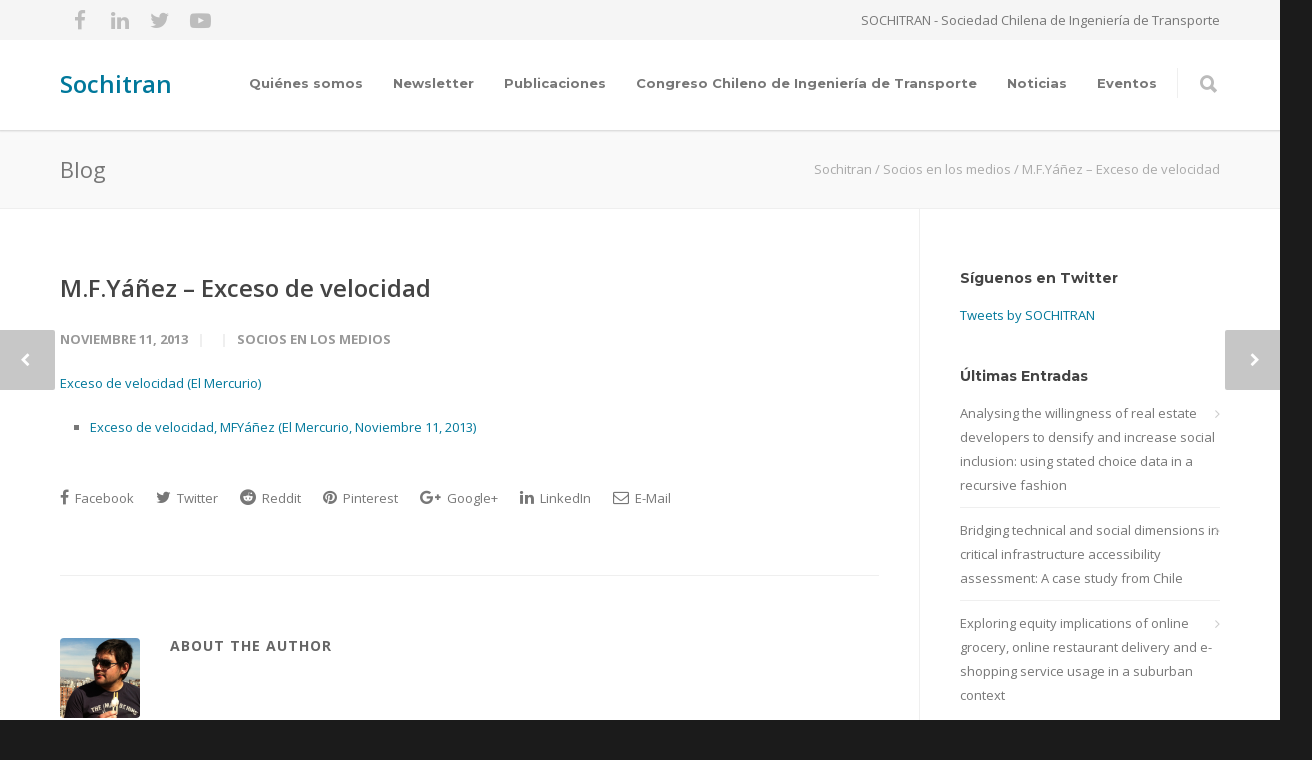

--- FILE ---
content_type: text/html; charset=UTF-8
request_url: https://www.sochitran.cl/2013/11/11/m-f-yanez-exceso-de-velocidad/
body_size: 15016
content:
<!doctype html>
<html lang="es-CL">
<head>
<meta http-equiv="Content-Type" content="text/html; charset=UTF-8" />
<!-- Mobile Specific Metas & Favicons -->
<meta name="viewport" content="width=device-width, initial-scale=1, maximum-scale=1, user-scalable=0"><link rel="shortcut icon" href="#" /><!-- WordPress Stuff -->
<title>M.F.Yáñez &#8211; Exceso de velocidad &#8211; Sochitran</title>
                        <script>
                            /* You can add more configuration options to webfontloader by previously defining the WebFontConfig with your options */
                            if ( typeof WebFontConfig === "undefined" ) {
                                WebFontConfig = new Object();
                            }
                            WebFontConfig['google'] = {families: ['Montserrat:100,200,300,400,500,600,700,800,900,100italic,200italic,300italic,400italic,500italic,600italic,700italic,800italic,900italic', 'Open+Sans:300,400,600,700,800,300italic,400italic,600italic,700italic,800italic']};

                            (function() {
                                var wf = document.createElement( 'script' );
                                wf.src = 'https://www.sochitran.cl/wp-content/themes/unicon/framework/admin/ReduxCore/assets/js/webfont.js';
                                wf.type = 'text/javascript';
                                wf.async = 'true';
                                var s = document.getElementsByTagName( 'script' )[0];
                                s.parentNode.insertBefore( wf, s );
                            })();
                        </script>
                        <meta name='robots' content='max-image-preview:large' />
<link rel='dns-prefetch' href='//s.w.org' />
<link rel="alternate" type="application/rss+xml" title="Sochitran &raquo; Feed" href="https://www.sochitran.cl/feed/" />
<link rel="alternate" type="application/rss+xml" title="Sochitran &raquo; Feed de comentarios" href="https://www.sochitran.cl/comments/feed/" />
<link rel="alternate" type="application/rss+xml" title="Sochitran &raquo; M.F.Yáñez &#8211; Exceso de velocidad Feed de comentarios" href="https://www.sochitran.cl/2013/11/11/m-f-yanez-exceso-de-velocidad/feed/" />
<script type="text/javascript">
window._wpemojiSettings = {"baseUrl":"https:\/\/s.w.org\/images\/core\/emoji\/13.1.0\/72x72\/","ext":".png","svgUrl":"https:\/\/s.w.org\/images\/core\/emoji\/13.1.0\/svg\/","svgExt":".svg","source":{"concatemoji":"https:\/\/www.sochitran.cl\/wp-includes\/js\/wp-emoji-release.min.js?ver=5.9.12"}};
/*! This file is auto-generated */
!function(e,a,t){var n,r,o,i=a.createElement("canvas"),p=i.getContext&&i.getContext("2d");function s(e,t){var a=String.fromCharCode;p.clearRect(0,0,i.width,i.height),p.fillText(a.apply(this,e),0,0);e=i.toDataURL();return p.clearRect(0,0,i.width,i.height),p.fillText(a.apply(this,t),0,0),e===i.toDataURL()}function c(e){var t=a.createElement("script");t.src=e,t.defer=t.type="text/javascript",a.getElementsByTagName("head")[0].appendChild(t)}for(o=Array("flag","emoji"),t.supports={everything:!0,everythingExceptFlag:!0},r=0;r<o.length;r++)t.supports[o[r]]=function(e){if(!p||!p.fillText)return!1;switch(p.textBaseline="top",p.font="600 32px Arial",e){case"flag":return s([127987,65039,8205,9895,65039],[127987,65039,8203,9895,65039])?!1:!s([55356,56826,55356,56819],[55356,56826,8203,55356,56819])&&!s([55356,57332,56128,56423,56128,56418,56128,56421,56128,56430,56128,56423,56128,56447],[55356,57332,8203,56128,56423,8203,56128,56418,8203,56128,56421,8203,56128,56430,8203,56128,56423,8203,56128,56447]);case"emoji":return!s([10084,65039,8205,55357,56613],[10084,65039,8203,55357,56613])}return!1}(o[r]),t.supports.everything=t.supports.everything&&t.supports[o[r]],"flag"!==o[r]&&(t.supports.everythingExceptFlag=t.supports.everythingExceptFlag&&t.supports[o[r]]);t.supports.everythingExceptFlag=t.supports.everythingExceptFlag&&!t.supports.flag,t.DOMReady=!1,t.readyCallback=function(){t.DOMReady=!0},t.supports.everything||(n=function(){t.readyCallback()},a.addEventListener?(a.addEventListener("DOMContentLoaded",n,!1),e.addEventListener("load",n,!1)):(e.attachEvent("onload",n),a.attachEvent("onreadystatechange",function(){"complete"===a.readyState&&t.readyCallback()})),(n=t.source||{}).concatemoji?c(n.concatemoji):n.wpemoji&&n.twemoji&&(c(n.twemoji),c(n.wpemoji)))}(window,document,window._wpemojiSettings);
</script>
<style type="text/css">
img.wp-smiley,
img.emoji {
	display: inline !important;
	border: none !important;
	box-shadow: none !important;
	height: 1em !important;
	width: 1em !important;
	margin: 0 0.07em !important;
	vertical-align: -0.1em !important;
	background: none !important;
	padding: 0 !important;
}
</style>
	<link rel='stylesheet' id='wp-block-library-css'  href='https://www.sochitran.cl/wp-includes/css/dist/block-library/style.min.css?ver=5.9.12' type='text/css' media='all' />
<style id='global-styles-inline-css' type='text/css'>
body{--wp--preset--color--black: #000000;--wp--preset--color--cyan-bluish-gray: #abb8c3;--wp--preset--color--white: #ffffff;--wp--preset--color--pale-pink: #f78da7;--wp--preset--color--vivid-red: #cf2e2e;--wp--preset--color--luminous-vivid-orange: #ff6900;--wp--preset--color--luminous-vivid-amber: #fcb900;--wp--preset--color--light-green-cyan: #7bdcb5;--wp--preset--color--vivid-green-cyan: #00d084;--wp--preset--color--pale-cyan-blue: #8ed1fc;--wp--preset--color--vivid-cyan-blue: #0693e3;--wp--preset--color--vivid-purple: #9b51e0;--wp--preset--gradient--vivid-cyan-blue-to-vivid-purple: linear-gradient(135deg,rgba(6,147,227,1) 0%,rgb(155,81,224) 100%);--wp--preset--gradient--light-green-cyan-to-vivid-green-cyan: linear-gradient(135deg,rgb(122,220,180) 0%,rgb(0,208,130) 100%);--wp--preset--gradient--luminous-vivid-amber-to-luminous-vivid-orange: linear-gradient(135deg,rgba(252,185,0,1) 0%,rgba(255,105,0,1) 100%);--wp--preset--gradient--luminous-vivid-orange-to-vivid-red: linear-gradient(135deg,rgba(255,105,0,1) 0%,rgb(207,46,46) 100%);--wp--preset--gradient--very-light-gray-to-cyan-bluish-gray: linear-gradient(135deg,rgb(238,238,238) 0%,rgb(169,184,195) 100%);--wp--preset--gradient--cool-to-warm-spectrum: linear-gradient(135deg,rgb(74,234,220) 0%,rgb(151,120,209) 20%,rgb(207,42,186) 40%,rgb(238,44,130) 60%,rgb(251,105,98) 80%,rgb(254,248,76) 100%);--wp--preset--gradient--blush-light-purple: linear-gradient(135deg,rgb(255,206,236) 0%,rgb(152,150,240) 100%);--wp--preset--gradient--blush-bordeaux: linear-gradient(135deg,rgb(254,205,165) 0%,rgb(254,45,45) 50%,rgb(107,0,62) 100%);--wp--preset--gradient--luminous-dusk: linear-gradient(135deg,rgb(255,203,112) 0%,rgb(199,81,192) 50%,rgb(65,88,208) 100%);--wp--preset--gradient--pale-ocean: linear-gradient(135deg,rgb(255,245,203) 0%,rgb(182,227,212) 50%,rgb(51,167,181) 100%);--wp--preset--gradient--electric-grass: linear-gradient(135deg,rgb(202,248,128) 0%,rgb(113,206,126) 100%);--wp--preset--gradient--midnight: linear-gradient(135deg,rgb(2,3,129) 0%,rgb(40,116,252) 100%);--wp--preset--duotone--dark-grayscale: url('#wp-duotone-dark-grayscale');--wp--preset--duotone--grayscale: url('#wp-duotone-grayscale');--wp--preset--duotone--purple-yellow: url('#wp-duotone-purple-yellow');--wp--preset--duotone--blue-red: url('#wp-duotone-blue-red');--wp--preset--duotone--midnight: url('#wp-duotone-midnight');--wp--preset--duotone--magenta-yellow: url('#wp-duotone-magenta-yellow');--wp--preset--duotone--purple-green: url('#wp-duotone-purple-green');--wp--preset--duotone--blue-orange: url('#wp-duotone-blue-orange');--wp--preset--font-size--small: 13px;--wp--preset--font-size--medium: 20px;--wp--preset--font-size--large: 36px;--wp--preset--font-size--x-large: 42px;}.has-black-color{color: var(--wp--preset--color--black) !important;}.has-cyan-bluish-gray-color{color: var(--wp--preset--color--cyan-bluish-gray) !important;}.has-white-color{color: var(--wp--preset--color--white) !important;}.has-pale-pink-color{color: var(--wp--preset--color--pale-pink) !important;}.has-vivid-red-color{color: var(--wp--preset--color--vivid-red) !important;}.has-luminous-vivid-orange-color{color: var(--wp--preset--color--luminous-vivid-orange) !important;}.has-luminous-vivid-amber-color{color: var(--wp--preset--color--luminous-vivid-amber) !important;}.has-light-green-cyan-color{color: var(--wp--preset--color--light-green-cyan) !important;}.has-vivid-green-cyan-color{color: var(--wp--preset--color--vivid-green-cyan) !important;}.has-pale-cyan-blue-color{color: var(--wp--preset--color--pale-cyan-blue) !important;}.has-vivid-cyan-blue-color{color: var(--wp--preset--color--vivid-cyan-blue) !important;}.has-vivid-purple-color{color: var(--wp--preset--color--vivid-purple) !important;}.has-black-background-color{background-color: var(--wp--preset--color--black) !important;}.has-cyan-bluish-gray-background-color{background-color: var(--wp--preset--color--cyan-bluish-gray) !important;}.has-white-background-color{background-color: var(--wp--preset--color--white) !important;}.has-pale-pink-background-color{background-color: var(--wp--preset--color--pale-pink) !important;}.has-vivid-red-background-color{background-color: var(--wp--preset--color--vivid-red) !important;}.has-luminous-vivid-orange-background-color{background-color: var(--wp--preset--color--luminous-vivid-orange) !important;}.has-luminous-vivid-amber-background-color{background-color: var(--wp--preset--color--luminous-vivid-amber) !important;}.has-light-green-cyan-background-color{background-color: var(--wp--preset--color--light-green-cyan) !important;}.has-vivid-green-cyan-background-color{background-color: var(--wp--preset--color--vivid-green-cyan) !important;}.has-pale-cyan-blue-background-color{background-color: var(--wp--preset--color--pale-cyan-blue) !important;}.has-vivid-cyan-blue-background-color{background-color: var(--wp--preset--color--vivid-cyan-blue) !important;}.has-vivid-purple-background-color{background-color: var(--wp--preset--color--vivid-purple) !important;}.has-black-border-color{border-color: var(--wp--preset--color--black) !important;}.has-cyan-bluish-gray-border-color{border-color: var(--wp--preset--color--cyan-bluish-gray) !important;}.has-white-border-color{border-color: var(--wp--preset--color--white) !important;}.has-pale-pink-border-color{border-color: var(--wp--preset--color--pale-pink) !important;}.has-vivid-red-border-color{border-color: var(--wp--preset--color--vivid-red) !important;}.has-luminous-vivid-orange-border-color{border-color: var(--wp--preset--color--luminous-vivid-orange) !important;}.has-luminous-vivid-amber-border-color{border-color: var(--wp--preset--color--luminous-vivid-amber) !important;}.has-light-green-cyan-border-color{border-color: var(--wp--preset--color--light-green-cyan) !important;}.has-vivid-green-cyan-border-color{border-color: var(--wp--preset--color--vivid-green-cyan) !important;}.has-pale-cyan-blue-border-color{border-color: var(--wp--preset--color--pale-cyan-blue) !important;}.has-vivid-cyan-blue-border-color{border-color: var(--wp--preset--color--vivid-cyan-blue) !important;}.has-vivid-purple-border-color{border-color: var(--wp--preset--color--vivid-purple) !important;}.has-vivid-cyan-blue-to-vivid-purple-gradient-background{background: var(--wp--preset--gradient--vivid-cyan-blue-to-vivid-purple) !important;}.has-light-green-cyan-to-vivid-green-cyan-gradient-background{background: var(--wp--preset--gradient--light-green-cyan-to-vivid-green-cyan) !important;}.has-luminous-vivid-amber-to-luminous-vivid-orange-gradient-background{background: var(--wp--preset--gradient--luminous-vivid-amber-to-luminous-vivid-orange) !important;}.has-luminous-vivid-orange-to-vivid-red-gradient-background{background: var(--wp--preset--gradient--luminous-vivid-orange-to-vivid-red) !important;}.has-very-light-gray-to-cyan-bluish-gray-gradient-background{background: var(--wp--preset--gradient--very-light-gray-to-cyan-bluish-gray) !important;}.has-cool-to-warm-spectrum-gradient-background{background: var(--wp--preset--gradient--cool-to-warm-spectrum) !important;}.has-blush-light-purple-gradient-background{background: var(--wp--preset--gradient--blush-light-purple) !important;}.has-blush-bordeaux-gradient-background{background: var(--wp--preset--gradient--blush-bordeaux) !important;}.has-luminous-dusk-gradient-background{background: var(--wp--preset--gradient--luminous-dusk) !important;}.has-pale-ocean-gradient-background{background: var(--wp--preset--gradient--pale-ocean) !important;}.has-electric-grass-gradient-background{background: var(--wp--preset--gradient--electric-grass) !important;}.has-midnight-gradient-background{background: var(--wp--preset--gradient--midnight) !important;}.has-small-font-size{font-size: var(--wp--preset--font-size--small) !important;}.has-medium-font-size{font-size: var(--wp--preset--font-size--medium) !important;}.has-large-font-size{font-size: var(--wp--preset--font-size--large) !important;}.has-x-large-font-size{font-size: var(--wp--preset--font-size--x-large) !important;}
</style>
<link rel='stylesheet' id='contact-form-7-css'  href='https://www.sochitran.cl/wp-content/plugins/contact-form-7/includes/css/styles.css?ver=5.5.6.1' type='text/css' media='all' />
<link rel='stylesheet' id='stylesheet-css'  href='https://www.sochitran.cl/wp-content/themes/unicon/style.css?ver=1' type='text/css' media='all' />
<link rel='stylesheet' id='js_composer_front-css'  href='https://www.sochitran.cl/wp-content/plugins/js_composer/assets/css/js_composer.min.css?ver=6.7.0' type='text/css' media='all' />
<link rel='stylesheet' id='shortcodes-css'  href='https://www.sochitran.cl/wp-content/themes/unicon/framework/css/shortcodes.css?ver=5.9.12' type='text/css' media='all' />
<link rel='stylesheet' id='responsive-css'  href='https://www.sochitran.cl/wp-content/themes/unicon/framework/css/responsive.css?ver=5.9.12' type='text/css' media='all' />
<script type='text/javascript' src='https://www.sochitran.cl/wp-includes/js/jquery/jquery.min.js?ver=3.6.0' id='jquery-core-js'></script>
<script type='text/javascript' src='https://www.sochitran.cl/wp-includes/js/jquery/jquery-migrate.min.js?ver=3.3.2' id='jquery-migrate-js'></script>
<link rel="https://api.w.org/" href="https://www.sochitran.cl/wp-json/" /><link rel="alternate" type="application/json" href="https://www.sochitran.cl/wp-json/wp/v2/posts/2787" /><link rel="EditURI" type="application/rsd+xml" title="RSD" href="https://www.sochitran.cl/xmlrpc.php?rsd" />
<link rel="wlwmanifest" type="application/wlwmanifest+xml" href="https://www.sochitran.cl/wp-includes/wlwmanifest.xml" /> 
<meta name="generator" content="WordPress 5.9.12" />
<link rel="canonical" href="https://www.sochitran.cl/2013/11/11/m-f-yanez-exceso-de-velocidad/" />
<link rel='shortlink' href='https://www.sochitran.cl/?p=2787' />
<link rel="alternate" type="application/json+oembed" href="https://www.sochitran.cl/wp-json/oembed/1.0/embed?url=https%3A%2F%2Fwww.sochitran.cl%2F2013%2F11%2F11%2Fm-f-yanez-exceso-de-velocidad%2F" />
<link rel="alternate" type="text/xml+oembed" href="https://www.sochitran.cl/wp-json/oembed/1.0/embed?url=https%3A%2F%2Fwww.sochitran.cl%2F2013%2F11%2F11%2Fm-f-yanez-exceso-de-velocidad%2F&#038;format=xml" />
<style type="text/css">
body{font:400 13px Open Sans,Arial,Helvetica,sans-serif;color:#777777;line-height:1.9;}.wrapall,.boxed-layout{background-color:#ffffff;}body.page-template-page-blank-php{background:#ffffff !important;}h1,.title-h1{font:600 28px Open Sans,Arial,Helvetica,sans-serif;color:#333333;}h2{font:600 24px Open Sans,Arial,Helvetica,sans-serif;color:#333333;}h3{font:600 20px Open Sans,Arial,Helvetica,sans-serif;color:#333333;}h4{font:600 16px Open Sans,Arial,Helvetica,sans-serif;color:#333333;}h5{font:600 16px Open Sans,Arial,Helvetica,sans-serif;color:#333333;}h6{font:600 16px Open Sans,Arial,Helvetica,sans-serif;color:#333333;}.title{font-family:'Open Sans',Arial,Helvetica,sans-serif;}h1 a,h2 a,h3 a,h4 a,h5 a,h6 a{font-weight:inherit;color:inherit;}h1 a:hover,h2 a:hover,h3 a:hover,h4 a:hover,h5 a:hover,h6 a:hover,a:hover h1,a:hover h2,a:hover h3,a:hover h4,a:hover h5,a:hover h6{color:#333333;}a{color:#00789b;}a:hover{color:#333333;}input[type='text'],input[type='password'],input[type='email'],input[type='tel'],input[type='date'],input[type='number'],textarea,select{font-family:Open Sans,Arial,Helvetica,sans-serif;font-size:13px;}#sidebar .widget h3{font:700 14px Montserrat,Arial,Helvetica,sans-serif;color:#444444;}.container .twelve.alt.sidebar-right,.container .twelve.alt.sidebar-left,#sidebar.sidebar-right #sidebar-widgets,#sidebar.sidebar-left #sidebar-widgets{border-color:#efefef;}#topbar{background:#f5f5f5;color:#777777;}#topbar a{color:#999999;}#topbar a:hover{color:#333333;}@media only screen and (max-width:767px){#topbar .topbar-col1{background:#f5f5f5;}} #navigation > ul > li > a{font:700 13px Montserrat,Arial,Helvetica,sans-serif;color:#777777;}#navigation > ul > li:hover > a,#navigation > ul > li > a:hover{color:#00789b;}#navigation li.current-menu-item > a:hover,#navigation li.current-page-ancestor > a:hover,#navigation li.current-menu-ancestor > a:hover,#navigation li.current-menu-parent > a:hover,#navigation li.current_page_ancestor > a:hover,#navigation > ul > li.sfHover > a{color:#00789b;}#navigation li.current-menu-item > a,#navigation li.current-page-ancestor > a,#navigation li.current-menu-ancestor > a,#navigation li.current-menu-parent > a,#navigation li.current_page_ancestor > a{color:#00789b;}#navigation ul li:hover{border-color:#00789b;}#navigation li.current-menu-item,#navigation li.current-page-ancestor,#navigation li.current-menu-ancestor,#navigation li.current-menu-parent,#navigation li.current_page_ancestor{border-color:#00789b;}#navigation .sub-menu{background:#262626;}#navigation .sub-menu li a{font:400 13px Open Sans,Arial,Helvetica,sans-serif;color:#bbbbbb;}#navigation .sub-menu li a:hover{color:#ffffff;}#navigation .sub-menu li.current_page_item > a,#navigation .sub-menu li.current_page_item > a:hover,#navigation .sub-menu li.current-menu-item > a,#navigation .sub-menu li.current-menu-item > a:hover,#navigation .sub-menu li.current-page-ancestor > a,#navigation .sub-menu li.current-page-ancestor > a:hover,#navigation .sub-menu li.current-menu-ancestor > a,#navigation .sub-menu li.current-menu-ancestor > a:hover,#navigation .sub-menu li.current-menu-parent > a,#navigation .sub-menu li.current-menu-parent > a:hover,#navigation .sub-menu li.current_page_ancestor > a,#navigation .sub-menu li.current_page_ancestor > a:hover{color:#ffffff;}#navigation .sub-menu li a,#navigation .sub-menu ul li a{border-color:#333333;}#navigation > ul > li.megamenu > ul.sub-menu{background:#262626;border-color:#00789b;}#navigation > ul > li.megamenu > ul > li{border-right-color:#333333 !important;}#navigation > ul > li.megamenu ul li a{color:#bbbbbb;}#navigation > ul > li.megamenu > ul > li > a{color:#ffffff;}#navigation > ul > li.megamenu > ul ul li a:hover,#header #navigation > ul > li.megamenu > ul ul li.current-menu-item a{color:#ffffff !important;background-color:#333333 !important;} #search-btn,#shopping-btn,#close-search-btn{color:#bbbbbb;}#search-btn:hover,#shopping-btn:hover,#close-search-btn:hover{color:#999999;}#slogan{font:400 20px Open Sans,Arial,Helvetica,sans-serif;color:#777777;margin-top:26px;} #mobile-navigation{background:#262626;}#mobile-navigation ul li a{font:400 13px Open Sans,Arial,Helvetica,sans-serif;color:#bbbbbb;border-bottom-color:#333333 !important;}#mobile-navigation ul li a:hover,#mobile-navigation ul li a:hover [class^='fa-'],#mobile-navigation li.open > a,#mobile-navigation ul li.current-menu-item > a,#mobile-navigation ul li.current-menu-ancestor > a{color:#ffffff;}body #mobile-navigation li.open > a [class^='fa-']{color:#ffffff;}#mobile-navigation form,#mobile-navigation form input{background:#444444;color:#cccccc;}#mobile-navigation form:before{color:#cccccc;}#mobile-header{background:#ffffff;height:90px;}#mobile-navigation-btn,#mobile-cart-btn,#mobile-shopping-btn{color:#bbbbbb;line-height:90px;}#mobile-navigation-btn:hover,#mobile-cart-btn:hover,#mobile-shopping-btn:hover{color:#999999;}#mobile-header .logo{margin-top:34px;} #header.header-v1{height:90px;background:#ffffff;}.header-v1 .logo{margin-top:34px;}.header-v1 #navigation > ul > li{height:90px;padding-top:35px;}.header-v1 #navigation .sub-menu{top:90px;}.header-v1 .header-icons-divider{line-height:90px;background:#efefef;}#header.header-v1 .widget_shopping_cart{top:90px;}.header-v1 #search-btn,.header-v1 #close-search-btn,.header-v1 #shopping-btn{line-height:90px;}.header-v1 #search-top,.header-v1 #search-top input{height:90px;}.header-v1 #search-top input{color:#666666;font-family:Open Sans,Arial,Helvetica,sans-serif;} #header.header-v3{background:#ffffff;}.header-v3 .navigation-wrap{background:#ffffff;border-top:1px solid #efefef;}.header-v3 .logo{margin-top:30px;margin-bottom:30px;} #header.header-v4{background:#ffffff;}.header-v4 .navigation-wrap{background:#ffffff;border-top:1px solid #efefef;}.header-v4 .logo{margin-top:30px;margin-bottom:30px;} #transparentimage{padding:90px 0 0 0;}.header-is-transparent #mobile-navigation{top:90px;} .stuck{background:#ffffff;} .titlebar h1,.title-h1{font:400 22px Open Sans,Arial,Helvetica,sans-serif;color:#777777;}#fulltitle{background:#f9f9f9;border-bottom:1px solid #efefef;}#breadcrumbs{margin-top:6px;}#breadcrumbs,#breadcrumbs a{font:400 13px Open Sans,Arial,Helvetica,sans-serif;color:#aaaaaa;}#breadcrumbs a:hover{color:#666666;}#fullimagecenter h1,#transparentimage h1,#fullimagecenter .title-h1,#transparentimage .title-h1{font:700 42px Montserrat,Arial,Helvetica,sans-serif;color:#ffffff;text-transform:uppercase;letter-spacing:1;text-align:center;} #footer .widget h3{font:700 13px Montserrat,Arial,Helvetica,sans-serif;color:#ffffff;}#footer{color:#888888;border-top:4px none #00789b;}#footer{background-color:#262626;}#footer a,#footer .widget ul li:after{color:#888888;}#footer a:hover,#footer .widget ul li:hover:after{color:#ffffff;}#footer .widget ul li{border-bottom-color:#333333;} #copyright{background:#1b1b1b;color:#777777;}#copyright a{color:#999999;}#copyright a:hover{color:#cccccc;} .highlight{color:#00789b !important;}::selection{background:#00789b;}::-moz-selection{background:#00789b;}#shopping-btn span{background:#00789b;}.blog-page .post h1 a:hover,.blog-page .post h2 a:hover{color:#00789b;}.entry-image .entry-overlay{background:#00789b;}.entry-quote a:hover{background:#00789b;}.entry-link a:hover{background:#00789b;}.blog-single .entry-tags a:hover{color:#00789b;}.sharebox ul li a:hover{color:#00789b;}.commentlist li.bypostauthor .comment-text{border-color:#00789b;}#pagination .current a{background:#00789b;}#filters ul li a:hover{color:#00789b;}#filters ul li a.active{color:#00789b;}#back-to-top a:hover{background-color:#00789b;}#sidebar .widget ul li a:hover{color:#00789b;}#sidebar .widget ul li:hover:after{color:#00789b;}.widget_tag_cloud a:hover,.widget_product_tag_cloud a:hover{background:#00789b;border-color:#00789b;}.widget_portfolio .portfolio-widget-item .portfolio-overlay{background:#00789b;}#sidebar .widget_nav_menu ul li a:hover{color:#00789b;}#footer .widget_tag_cloud a:hover,#footer .widget_product_tag_cloud a:hover{background:#00789b;border-color:#00789b;} .box.style-2{border-top-color:#00789b;}.box.style-4{border-color:#00789b;}.box.style-6{background:#00789b;}a.button,input[type=submit],button,.minti_button{background:#00789b;border-color:#00789b;}a.button.color-2{color:#00789b;border-color:#00789b;}a.button.color-3{background:#00789b;border-color:#00789b;}a.button.color-9{color:#00789b;}a.button.color-6:hover{background:#00789b;border-color:#00789b;}a.button.color-7:hover{background:#00789b;border-color:#00789b;}.counter-number{color:#00789b;}.divider-title.align-center:after,.divider-title.align-left:after{background-color:#00789b}.divider5{border-bottom-color:#00789b;}.dropcap.dropcap-circle{background-color:#00789b;}.dropcap.dropcap-box{background-color:#00789b;}.dropcap.dropcap-color{color:#00789b;}.toggle .toggle-title.active,.color-light .toggle .toggle-title.active{background:#00789b;border-color:#00789b;}.iconbox-style-1.icon-color-accent i.boxicon,.iconbox-style-2.icon-color-accent i.boxicon,.iconbox-style-3.icon-color-accent i.boxicon,.iconbox-style-8.icon-color-accent i.boxicon,.iconbox-style-9.icon-color-accent i.boxicon{color:#00789b!important;}.iconbox-style-4.icon-color-accent i.boxicon,.iconbox-style-5.icon-color-accent i.boxicon,.iconbox-style-6.icon-color-accent i.boxicon,.iconbox-style-7.icon-color-accent i.boxicon,.flip .icon-color-accent.card .back{background:#00789b;}.latest-blog .blog-item .blog-overlay{background:#00789b;}.latest-blog .blog-item .blog-pic i{color:#00789b;}.latest-blog .blog-item h4 a:hover{color:#00789b;}.progressbar .progress-percentage{background:#00789b;}.wpb_widgetised_column .widget ul li a:hover{color:#00789b;}.wpb_widgetised_column .widget ul li:hover:after{color:#00789b;}.wpb_accordion .wpb_accordion_wrapper .ui-state-active .ui-icon{background-color:#00789b;}.wpb_accordion .wpb_accordion_wrapper .ui-state-active.wpb_accordion_header a{color:#00789b;}.wpb_accordion .wpb_accordion_wrapper .wpb_accordion_header a:hover,.wpb_accordion .wpb_accordion_wrapper .wpb_accordion_header a:hover .ui-state-default .ui-icon{color:#00789b;}.wpb_accordion .wpb_accordion_wrapper .wpb_accordion_header:hover .ui-icon{background-color:#00789b!important;}.wpb_content_element.wpb_tabs .wpb_tabs_nav li.ui-tabs-active{border-bottom-color:#00789b;}.portfolio-item h4 a:hover{color:#00789b;}.portfolio-filters ul li a:hover{color:#00789b;}.portfolio-filters ul li a.active{color:#00789b;}.portfolio-overlay-icon .portfolio-overlay{background:#00789b;}.portfolio-overlay-icon i{color:#00789b;}.portfolio-overlay-effect .portfolio-overlay{background:#00789b;}.portfolio-overlay-name .portfolio-overlay{background:#00789b;}.portfolio-detail-attributes ul li a:hover{color:#00789b;}a.catimage:hover .catimage-text{background:#00789b;} .products li h3{font:400 13px Open Sans,Arial,Helvetica,sans-serif;color:#777777;}.woocommerce .button.checkout-button{background:#00789b;border-color:#00789b;}.woocommerce .products .onsale{background:#00789b;}.product .onsale{background:#00789b;}button.single_add_to_cart_button:hover{background:#00789b;}.woocommerce-tabs > ul > li.active a{color:#00789b;border-bottom-color:#00789b;}p.stars a:hover{background:#00789b;}p.stars a.active,p.stars a.active:after{background:#00789b;}.product_list_widget a{color:#00789b;}.woocommerce .widget_layered_nav li.chosen a{color:#00789b!important;}.woocommerce .widget_product_categories > ul > li.current-cat > a{color:#00789b!important;}.woocommerce .widget_product_categories > ul > li.current-cat:after{color:#00789b!important;}.woocommerce-message{background:#00789b;}.bbp-topics-front ul.super-sticky .bbp-topic-title:before,.bbp-topics ul.super-sticky .bbp-topic-title:before,.bbp-topics ul.sticky .bbp-topic-title:before,.bbp-forum-content ul.sticky .bbp-topic-title:before{color:#00789b!important;}#subscription-toggle a:hover{background:#00789b;}.bbp-pagination-links span.current{background:#00789b;}div.wpcf7-mail-sent-ok,div.wpcf7-mail-sent-ng,div.wpcf7-spam-blocked,div.wpcf7-validation-errors{background:#00789b;}.wpcf7-not-valid{border-color:#00789b !important;}.products .button.add_to_cart_button{color:#00789b!important;}.minti_list.color-accent li:before{color:#00789b!important;}.blogslider_text .post-categories li a{background-color:#00789b;}.minti_zooming_slider .flex-control-nav li .minti_zooming_slider_ghost{background-color:#00789b;}.minti_carousel.pagination_numbers .owl-dots .owl-dot.active{background-color:#00789b;}.wpb_content_element.wpb_tour .wpb_tabs_nav li.ui-tabs-active,.color-light .wpb_content_element.wpb_tour .wpb_tabs_nav li.ui-tabs-active{background-color:#00789b;}.masonry_icon i{color:#00789b;}.woocommerce-MyAccount-navigation-link.is-active a{color:#00789b;} .font-special,.button,.counter-title,h6,.wpb_accordion .wpb_accordion_wrapper .wpb_accordion_header a,.pricing-plan .pricing-plan-head h3,a.catimage,.divider-title,button,input[type='submit'],input[type='reset'],input[type='button'],.vc_pie_chart h4,.page-404 h3,.minti_masonrygrid_item h4{font-family:'Montserrat',Arial,Helvetica,sans-serif;}.ui-helper-reset{line-height:1.9;} @media only screen and (max-width:959px){#header,.sticky-wrapper{display:none;}#mobile-header{display:inherit}}
</style><meta name="generator" content="Powered by WPBakery Page Builder - drag and drop page builder for WordPress."/>
<meta name="generator" content="Powered by Slider Revolution 6.5.6 - responsive, Mobile-Friendly Slider Plugin for WordPress with comfortable drag and drop interface." />
<link rel="icon" href="https://www.sochitran.cl/wp-content/uploads/2020/07/cropped-sochitran_logo-1-32x32.png" sizes="32x32" />
<link rel="icon" href="https://www.sochitran.cl/wp-content/uploads/2020/07/cropped-sochitran_logo-1-192x192.png" sizes="192x192" />
<link rel="apple-touch-icon" href="https://www.sochitran.cl/wp-content/uploads/2020/07/cropped-sochitran_logo-1-180x180.png" />
<meta name="msapplication-TileImage" content="https://www.sochitran.cl/wp-content/uploads/2020/07/cropped-sochitran_logo-1-270x270.png" />
<script type="text/javascript">function setREVStartSize(e){
			//window.requestAnimationFrame(function() {				 
				window.RSIW = window.RSIW===undefined ? window.innerWidth : window.RSIW;	
				window.RSIH = window.RSIH===undefined ? window.innerHeight : window.RSIH;	
				try {								
					var pw = document.getElementById(e.c).parentNode.offsetWidth,
						newh;
					pw = pw===0 || isNaN(pw) ? window.RSIW : pw;
					e.tabw = e.tabw===undefined ? 0 : parseInt(e.tabw);
					e.thumbw = e.thumbw===undefined ? 0 : parseInt(e.thumbw);
					e.tabh = e.tabh===undefined ? 0 : parseInt(e.tabh);
					e.thumbh = e.thumbh===undefined ? 0 : parseInt(e.thumbh);
					e.tabhide = e.tabhide===undefined ? 0 : parseInt(e.tabhide);
					e.thumbhide = e.thumbhide===undefined ? 0 : parseInt(e.thumbhide);
					e.mh = e.mh===undefined || e.mh=="" || e.mh==="auto" ? 0 : parseInt(e.mh,0);		
					if(e.layout==="fullscreen" || e.l==="fullscreen") 						
						newh = Math.max(e.mh,window.RSIH);					
					else{					
						e.gw = Array.isArray(e.gw) ? e.gw : [e.gw];
						for (var i in e.rl) if (e.gw[i]===undefined || e.gw[i]===0) e.gw[i] = e.gw[i-1];					
						e.gh = e.el===undefined || e.el==="" || (Array.isArray(e.el) && e.el.length==0)? e.gh : e.el;
						e.gh = Array.isArray(e.gh) ? e.gh : [e.gh];
						for (var i in e.rl) if (e.gh[i]===undefined || e.gh[i]===0) e.gh[i] = e.gh[i-1];
											
						var nl = new Array(e.rl.length),
							ix = 0,						
							sl;					
						e.tabw = e.tabhide>=pw ? 0 : e.tabw;
						e.thumbw = e.thumbhide>=pw ? 0 : e.thumbw;
						e.tabh = e.tabhide>=pw ? 0 : e.tabh;
						e.thumbh = e.thumbhide>=pw ? 0 : e.thumbh;					
						for (var i in e.rl) nl[i] = e.rl[i]<window.RSIW ? 0 : e.rl[i];
						sl = nl[0];									
						for (var i in nl) if (sl>nl[i] && nl[i]>0) { sl = nl[i]; ix=i;}															
						var m = pw>(e.gw[ix]+e.tabw+e.thumbw) ? 1 : (pw-(e.tabw+e.thumbw)) / (e.gw[ix]);					
						newh =  (e.gh[ix] * m) + (e.tabh + e.thumbh);
					}
					var el = document.getElementById(e.c);
					if (el!==null && el) el.style.height = newh+"px";					
					el = document.getElementById(e.c+"_wrapper");
					if (el!==null && el) {
						el.style.height = newh+"px";
						el.style.display = "block";
					}
				} catch(e){
					console.log("Failure at Presize of Slider:" + e)
				}					   
			//});
		  };</script>
		<style type="text/css" id="wp-custom-css">
			.meta-author, .post-meta-author, .entry-author, .author {
    display: none !important;
}
.post-meta .comments-link, 
.comments-link {
    display: none !important;
}		</style>
		<noscript><style> .wpb_animate_when_almost_visible { opacity: 1; }</style></noscript></head>

<body class="post-template-default single single-post postid-2787 single-format-standard smooth-scroll wpb-js-composer js-comp-ver-6.7.0 vc_responsive" itemscope itemtype="https://schema.org/WebPage">
	<svg xmlns="http://www.w3.org/2000/svg" viewBox="0 0 0 0" width="0" height="0" focusable="false" role="none" style="visibility: hidden; position: absolute; left: -9999px; overflow: hidden;" ><defs><filter id="wp-duotone-dark-grayscale"><feColorMatrix color-interpolation-filters="sRGB" type="matrix" values=" .299 .587 .114 0 0 .299 .587 .114 0 0 .299 .587 .114 0 0 .299 .587 .114 0 0 " /><feComponentTransfer color-interpolation-filters="sRGB" ><feFuncR type="table" tableValues="0 0.49803921568627" /><feFuncG type="table" tableValues="0 0.49803921568627" /><feFuncB type="table" tableValues="0 0.49803921568627" /><feFuncA type="table" tableValues="1 1" /></feComponentTransfer><feComposite in2="SourceGraphic" operator="in" /></filter></defs></svg><svg xmlns="http://www.w3.org/2000/svg" viewBox="0 0 0 0" width="0" height="0" focusable="false" role="none" style="visibility: hidden; position: absolute; left: -9999px; overflow: hidden;" ><defs><filter id="wp-duotone-grayscale"><feColorMatrix color-interpolation-filters="sRGB" type="matrix" values=" .299 .587 .114 0 0 .299 .587 .114 0 0 .299 .587 .114 0 0 .299 .587 .114 0 0 " /><feComponentTransfer color-interpolation-filters="sRGB" ><feFuncR type="table" tableValues="0 1" /><feFuncG type="table" tableValues="0 1" /><feFuncB type="table" tableValues="0 1" /><feFuncA type="table" tableValues="1 1" /></feComponentTransfer><feComposite in2="SourceGraphic" operator="in" /></filter></defs></svg><svg xmlns="http://www.w3.org/2000/svg" viewBox="0 0 0 0" width="0" height="0" focusable="false" role="none" style="visibility: hidden; position: absolute; left: -9999px; overflow: hidden;" ><defs><filter id="wp-duotone-purple-yellow"><feColorMatrix color-interpolation-filters="sRGB" type="matrix" values=" .299 .587 .114 0 0 .299 .587 .114 0 0 .299 .587 .114 0 0 .299 .587 .114 0 0 " /><feComponentTransfer color-interpolation-filters="sRGB" ><feFuncR type="table" tableValues="0.54901960784314 0.98823529411765" /><feFuncG type="table" tableValues="0 1" /><feFuncB type="table" tableValues="0.71764705882353 0.25490196078431" /><feFuncA type="table" tableValues="1 1" /></feComponentTransfer><feComposite in2="SourceGraphic" operator="in" /></filter></defs></svg><svg xmlns="http://www.w3.org/2000/svg" viewBox="0 0 0 0" width="0" height="0" focusable="false" role="none" style="visibility: hidden; position: absolute; left: -9999px; overflow: hidden;" ><defs><filter id="wp-duotone-blue-red"><feColorMatrix color-interpolation-filters="sRGB" type="matrix" values=" .299 .587 .114 0 0 .299 .587 .114 0 0 .299 .587 .114 0 0 .299 .587 .114 0 0 " /><feComponentTransfer color-interpolation-filters="sRGB" ><feFuncR type="table" tableValues="0 1" /><feFuncG type="table" tableValues="0 0.27843137254902" /><feFuncB type="table" tableValues="0.5921568627451 0.27843137254902" /><feFuncA type="table" tableValues="1 1" /></feComponentTransfer><feComposite in2="SourceGraphic" operator="in" /></filter></defs></svg><svg xmlns="http://www.w3.org/2000/svg" viewBox="0 0 0 0" width="0" height="0" focusable="false" role="none" style="visibility: hidden; position: absolute; left: -9999px; overflow: hidden;" ><defs><filter id="wp-duotone-midnight"><feColorMatrix color-interpolation-filters="sRGB" type="matrix" values=" .299 .587 .114 0 0 .299 .587 .114 0 0 .299 .587 .114 0 0 .299 .587 .114 0 0 " /><feComponentTransfer color-interpolation-filters="sRGB" ><feFuncR type="table" tableValues="0 0" /><feFuncG type="table" tableValues="0 0.64705882352941" /><feFuncB type="table" tableValues="0 1" /><feFuncA type="table" tableValues="1 1" /></feComponentTransfer><feComposite in2="SourceGraphic" operator="in" /></filter></defs></svg><svg xmlns="http://www.w3.org/2000/svg" viewBox="0 0 0 0" width="0" height="0" focusable="false" role="none" style="visibility: hidden; position: absolute; left: -9999px; overflow: hidden;" ><defs><filter id="wp-duotone-magenta-yellow"><feColorMatrix color-interpolation-filters="sRGB" type="matrix" values=" .299 .587 .114 0 0 .299 .587 .114 0 0 .299 .587 .114 0 0 .299 .587 .114 0 0 " /><feComponentTransfer color-interpolation-filters="sRGB" ><feFuncR type="table" tableValues="0.78039215686275 1" /><feFuncG type="table" tableValues="0 0.94901960784314" /><feFuncB type="table" tableValues="0.35294117647059 0.47058823529412" /><feFuncA type="table" tableValues="1 1" /></feComponentTransfer><feComposite in2="SourceGraphic" operator="in" /></filter></defs></svg><svg xmlns="http://www.w3.org/2000/svg" viewBox="0 0 0 0" width="0" height="0" focusable="false" role="none" style="visibility: hidden; position: absolute; left: -9999px; overflow: hidden;" ><defs><filter id="wp-duotone-purple-green"><feColorMatrix color-interpolation-filters="sRGB" type="matrix" values=" .299 .587 .114 0 0 .299 .587 .114 0 0 .299 .587 .114 0 0 .299 .587 .114 0 0 " /><feComponentTransfer color-interpolation-filters="sRGB" ><feFuncR type="table" tableValues="0.65098039215686 0.40392156862745" /><feFuncG type="table" tableValues="0 1" /><feFuncB type="table" tableValues="0.44705882352941 0.4" /><feFuncA type="table" tableValues="1 1" /></feComponentTransfer><feComposite in2="SourceGraphic" operator="in" /></filter></defs></svg><svg xmlns="http://www.w3.org/2000/svg" viewBox="0 0 0 0" width="0" height="0" focusable="false" role="none" style="visibility: hidden; position: absolute; left: -9999px; overflow: hidden;" ><defs><filter id="wp-duotone-blue-orange"><feColorMatrix color-interpolation-filters="sRGB" type="matrix" values=" .299 .587 .114 0 0 .299 .587 .114 0 0 .299 .587 .114 0 0 .299 .587 .114 0 0 " /><feComponentTransfer color-interpolation-filters="sRGB" ><feFuncR type="table" tableValues="0.098039215686275 1" /><feFuncG type="table" tableValues="0 0.66274509803922" /><feFuncB type="table" tableValues="0.84705882352941 0.41960784313725" /><feFuncA type="table" tableValues="1 1" /></feComponentTransfer><feComposite in2="SourceGraphic" operator="in" /></filter></defs></svg>	<div class="site-wrapper wrapall">

	<div id="topbar" class="header-v2 clearfix">
	<div class="container">

		<div class="sixteen columns">

			<div class="topbar-col1">
									
<div class="social-icons clearfix">
	<ul>
							<li><a href="https://www.facebook.com/sociedadchilenaingenieriadetransporte.sochitran" target="_blank" title="Facebook"><i class="fa fa-facebook"></i></a></li>
																	<li><a href="https://www.linkedin.com/company/sochitran/" target="_blank" title="LinkedIn"><i class="fa fa-linkedin"></i></a></li>
																			<li><a href="https://twitter.com/sochitran" target="_blank" title="Twitter"><i class="fa fa-twitter"></i></a></li>
																	<li><a href="https://www.youtube.com/channel/UCE8gXQZkGniJig3kq0o9hNA" target="_blank" title="YouTube"><i class="fa fa-youtube-play"></i></a></li>
							</ul>
</div>							</div>

			<div class="topbar-col2">
									SOCHITRAN - Sociedad Chilena de Ingeniería de Transporte							</div>
			
		</div>
		
	</div>
</div>

<header id="header" class="header header-v1 clearfix">
		
	<div class="container">
	
		<div id="logo-navigation" class="sixteen columns">
			
			<div id="logo" class="logo">
									<a href="https://www.sochitran.cl/">Sochitran</a>
							</div>

			<div id="navigation" class="clearfix">			
				<div class="header-icons">
									<div class="header-icons-divider"></div>
													<a href="#" id="search-btn"><i class="icon-minti-search"></i></a>
								
								</div>	

				<ul id="nav" class="menu"><li id="menu-item-15501" class="menu-item menu-item-type-custom menu-item-object-custom menu-item-has-children menu-item-15501"><a href="#">Quiénes somos</a>
<ul class="sub-menu">
	<li id="menu-item-21494" class="menu-item menu-item-type-post_type menu-item-object-page menu-item-21494"><a href="https://www.sochitran.cl/misionyvision/">Misión y Visión</a></li>
	<li id="menu-item-15519" class="menu-item menu-item-type-post_type menu-item-object-page menu-item-15519"><a href="https://www.sochitran.cl/historia/">Historia</a></li>
	<li id="menu-item-15517" class="menu-item menu-item-type-post_type menu-item-object-page menu-item-15517"><a href="https://www.sochitran.cl/directorio-socios/">Directorio y Socios</a></li>
	<li id="menu-item-20816" class="menu-item menu-item-type-post_type menu-item-object-page menu-item-20816"><a href="https://www.sochitran.cl/socio-honorario/">Socios Honorarios</a></li>
</ul>
</li>
<li id="menu-item-15511" class="menu-item menu-item-type-custom menu-item-object-custom menu-item-has-children menu-item-15511"><a href="#">Newsletter</a>
<ul class="sub-menu">
	<li id="menu-item-15509" class="menu-item menu-item-type-post_type menu-item-object-page menu-item-15509"><a href="https://www.sochitran.cl/newsletter-sochitran/">Newsletter Sochitran</a></li>
	<li id="menu-item-15624" class="menu-item menu-item-type-post_type menu-item-object-page menu-item-15624"><a href="https://www.sochitran.cl/columna-de-opinion/">Columna de Opinión</a></li>
	<li id="menu-item-21583" class="menu-item menu-item-type-taxonomy menu-item-object-category menu-item-21583"><a href="https://www.sochitran.cl/category/entrevistas-2/">Entrevistas</a></li>
	<li id="menu-item-21574" class="menu-item menu-item-type-taxonomy menu-item-object-category menu-item-21574"><a href="https://www.sochitran.cl/category/destacados-de-investigacion/">Destacados de Investigación</a></li>
	<li id="menu-item-22144" class="menu-item menu-item-type-taxonomy menu-item-object-category menu-item-22144"><a href="https://www.sochitran.cl/category/reconocimiento-especial/">Reconocimiento Especial</a></li>
</ul>
</li>
<li id="menu-item-15506" class="menu-item menu-item-type-custom menu-item-object-custom menu-item-has-children menu-item-15506"><a href="#">Publicaciones</a>
<ul class="sub-menu">
	<li id="menu-item-15521" class="menu-item menu-item-type-post_type menu-item-object-page menu-item-15521"><a href="https://www.sochitran.cl/documentos-y-notas-tecnicas/">Documentos y Notas Técnicas</a></li>
	<li id="menu-item-15512" class="menu-item menu-item-type-taxonomy menu-item-object-category menu-item-15512"><a href="https://www.sochitran.cl/category/publicaciones-cientificas/">Publicaciones Científicas de Socios</a></li>
	<li id="menu-item-15508" class="menu-item menu-item-type-custom menu-item-object-custom menu-item-15508"><a href="https://estudiosdetransporte.org/sochitran">Revista Estudios de Transporte</a></li>
</ul>
</li>
<li id="menu-item-22067" class="menu-item menu-item-type-custom menu-item-object-custom menu-item-has-children menu-item-22067"><a href="#">Congreso Chileno de Ingeniería de Transporte</a>
<ul class="sub-menu">
	<li id="menu-item-22069" class="menu-item menu-item-type-taxonomy menu-item-object-category menu-item-22069"><a href="https://www.sochitran.cl/category/congreso-chileno-de-ingenieria-de-transporte/">XXII Congreso Chileno de Ingeniería de Transporte</a></li>
	<li id="menu-item-17998" class="menu-item menu-item-type-taxonomy menu-item-object-category menu-item-17998"><a href="https://www.sochitran.cl/category/congresos-y-actas/">Congresos</a></li>
	<li id="menu-item-15520" class="menu-item menu-item-type-post_type menu-item-object-page menu-item-15520"><a href="https://www.sochitran.cl/premio-sochitran/">Premio Sochitran y Autor Joven</a></li>
</ul>
</li>
<li id="menu-item-15505" class="menu-item menu-item-type-custom menu-item-object-custom menu-item-has-children menu-item-15505"><a href="#">Noticias</a>
<ul class="sub-menu">
	<li id="menu-item-15507" class="menu-item menu-item-type-taxonomy menu-item-object-category menu-item-15507"><a href="https://www.sochitran.cl/category/noticias-de-la-sociedad/">Noticias de la sociedad</a></li>
	<li id="menu-item-15623" class="menu-item menu-item-type-post_type menu-item-object-page menu-item-15623"><a href="https://www.sochitran.cl/presentacion-de-ingreso/">Presentaciones de Ingreso a la Sociedad</a></li>
	<li id="menu-item-15499" class="menu-item menu-item-type-taxonomy menu-item-object-category current-post-ancestor current-menu-parent current-post-parent menu-item-15499"><a href="https://www.sochitran.cl/category/socios-en-los-medios/">Socios en los medios</a></li>
</ul>
</li>
<li id="menu-item-21575" class="menu-item menu-item-type-custom menu-item-object-custom menu-item-has-children menu-item-21575"><a href="#">Eventos</a>
<ul class="sub-menu">
	<li id="menu-item-15497" class="menu-item menu-item-type-taxonomy menu-item-object-category menu-item-15497"><a href="https://www.sochitran.cl/category/plenarios-y-asambleas/">Plenarios y Asambleas</a></li>
	<li id="menu-item-19546" class="menu-item menu-item-type-taxonomy menu-item-object-category menu-item-19546"><a href="https://www.sochitran.cl/category/eventos/">Eventos</a></li>
</ul>
</li>
</ul>			</div>
			
		</div>
		
				<div id="search-top" class="sixteen columns clearfix">
			<form action="https://www.sochitran.cl" method="GET">
	      		<input type="text" name="s" value="" placeholder="To Search start typing..." autocomplete="off" />
			</form>
			<a href="#" id="close-search-btn"><i class="icon-minti-close"></i></a>
		</div>
		
			

	</div>	
	
</header>

<div id="mobile-header" class="mobile-header-v1">
	<div class="container">
		<div class="sixteen columns">
			<div id="mobile-logo" class="logo">
									<a href="https://www.sochitran.cl/">Sochitran</a>
							</div>
			<a href="#" id="mobile-navigation-btn"><i class="fa fa-bars"></i></a>
					</div>
	</div>
</div>

<div id="mobile-navigation">
	<div class="container">
		<div class="sixteen columns">
			<div class="menu-menu-container"><ul id="mobile-nav" class="menu"><li class="menu-item menu-item-type-custom menu-item-object-custom menu-item-has-children menu-item-15501"><a href="#">Quiénes somos</a>
<ul class="sub-menu">
	<li class="menu-item menu-item-type-post_type menu-item-object-page menu-item-21494"><a href="https://www.sochitran.cl/misionyvision/">Misión y Visión</a></li>
	<li class="menu-item menu-item-type-post_type menu-item-object-page menu-item-15519"><a href="https://www.sochitran.cl/historia/">Historia</a></li>
	<li class="menu-item menu-item-type-post_type menu-item-object-page menu-item-15517"><a href="https://www.sochitran.cl/directorio-socios/">Directorio y Socios</a></li>
	<li class="menu-item menu-item-type-post_type menu-item-object-page menu-item-20816"><a href="https://www.sochitran.cl/socio-honorario/">Socios Honorarios</a></li>
</ul>
</li>
<li class="menu-item menu-item-type-custom menu-item-object-custom menu-item-has-children menu-item-15511"><a href="#">Newsletter</a>
<ul class="sub-menu">
	<li class="menu-item menu-item-type-post_type menu-item-object-page menu-item-15509"><a href="https://www.sochitran.cl/newsletter-sochitran/">Newsletter Sochitran</a></li>
	<li class="menu-item menu-item-type-post_type menu-item-object-page menu-item-15624"><a href="https://www.sochitran.cl/columna-de-opinion/">Columna de Opinión</a></li>
	<li class="menu-item menu-item-type-taxonomy menu-item-object-category menu-item-21583"><a href="https://www.sochitran.cl/category/entrevistas-2/">Entrevistas</a></li>
	<li class="menu-item menu-item-type-taxonomy menu-item-object-category menu-item-21574"><a href="https://www.sochitran.cl/category/destacados-de-investigacion/">Destacados de Investigación</a></li>
	<li class="menu-item menu-item-type-taxonomy menu-item-object-category menu-item-22144"><a href="https://www.sochitran.cl/category/reconocimiento-especial/">Reconocimiento Especial</a></li>
</ul>
</li>
<li class="menu-item menu-item-type-custom menu-item-object-custom menu-item-has-children menu-item-15506"><a href="#">Publicaciones</a>
<ul class="sub-menu">
	<li class="menu-item menu-item-type-post_type menu-item-object-page menu-item-15521"><a href="https://www.sochitran.cl/documentos-y-notas-tecnicas/">Documentos y Notas Técnicas</a></li>
	<li class="menu-item menu-item-type-taxonomy menu-item-object-category menu-item-15512"><a href="https://www.sochitran.cl/category/publicaciones-cientificas/">Publicaciones Científicas de Socios</a></li>
	<li class="menu-item menu-item-type-custom menu-item-object-custom menu-item-15508"><a href="https://estudiosdetransporte.org/sochitran">Revista Estudios de Transporte</a></li>
</ul>
</li>
<li class="menu-item menu-item-type-custom menu-item-object-custom menu-item-has-children menu-item-22067"><a href="#">Congreso Chileno de Ingeniería de Transporte</a>
<ul class="sub-menu">
	<li class="menu-item menu-item-type-taxonomy menu-item-object-category menu-item-22069"><a href="https://www.sochitran.cl/category/congreso-chileno-de-ingenieria-de-transporte/">XXII Congreso Chileno de Ingeniería de Transporte</a></li>
	<li class="menu-item menu-item-type-taxonomy menu-item-object-category menu-item-17998"><a href="https://www.sochitran.cl/category/congresos-y-actas/">Congresos</a></li>
	<li class="menu-item menu-item-type-post_type menu-item-object-page menu-item-15520"><a href="https://www.sochitran.cl/premio-sochitran/">Premio Sochitran y Autor Joven</a></li>
</ul>
</li>
<li class="menu-item menu-item-type-custom menu-item-object-custom menu-item-has-children menu-item-15505"><a href="#">Noticias</a>
<ul class="sub-menu">
	<li class="menu-item menu-item-type-taxonomy menu-item-object-category menu-item-15507"><a href="https://www.sochitran.cl/category/noticias-de-la-sociedad/">Noticias de la sociedad</a></li>
	<li class="menu-item menu-item-type-post_type menu-item-object-page menu-item-15623"><a href="https://www.sochitran.cl/presentacion-de-ingreso/">Presentaciones de Ingreso a la Sociedad</a></li>
	<li class="menu-item menu-item-type-taxonomy menu-item-object-category current-post-ancestor current-menu-parent current-post-parent menu-item-15499"><a href="https://www.sochitran.cl/category/socios-en-los-medios/">Socios en los medios</a></li>
</ul>
</li>
<li class="menu-item menu-item-type-custom menu-item-object-custom menu-item-has-children menu-item-21575"><a href="#">Eventos</a>
<ul class="sub-menu">
	<li class="menu-item menu-item-type-taxonomy menu-item-object-category menu-item-15497"><a href="https://www.sochitran.cl/category/plenarios-y-asambleas/">Plenarios y Asambleas</a></li>
	<li class="menu-item menu-item-type-taxonomy menu-item-object-category menu-item-19546"><a href="https://www.sochitran.cl/category/eventos/">Eventos</a></li>
</ul>
</li>
</ul></div>			
						<form action="https://www.sochitran.cl" method="GET">
	      		<input type="text" name="s" value="" placeholder="Search.."  autocomplete="off" />
			</form> 
				
		</div>
	</div>
</div>

		
			
					<div id="fulltitle" class="titlebar">
				<div class="container">
					<div  id="title" class="ten columns">
						 <div class="title-h1">Blog</div> 					</div>
					<div id="breadcrumbs" class="six columns">
						<div id="crumbs" class="breadcrumbs" itemscope itemtype="http://schema.org/BreadcrumbList"><span itemprop="itemListElement" itemscope itemtype="http://schema.org/ListItem"><a class="breadcrumbs__link" href="https://www.sochitran.cl/" itemprop="item"><span itemprop="name">Sochitran</span></a><meta itemprop="position" content="1" /></span><span class="breadcrumbs__separator"> / </span><span itemprop="itemListElement" itemscope itemtype="http://schema.org/ListItem"><a class="breadcrumbs__link" href="https://www.sochitran.cl/category/socios-en-los-medios/" itemprop="item"><span itemprop="name">Socios en los medios</span></a><meta itemprop="position" content="2" /></span><span class="breadcrumbs__separator"> / </span><span class="breadcrumbs__current">M.F.Yáñez &#8211; Exceso de velocidad</span></div><!-- .breadcrumbs -->					</div>
				</div>
			</div>
		


<div id="page-wrap" class="blog-page blog-single container">
	
	<div id="content" class="sidebar-right twelve alt columns">
	
					
			<div id="post-2787" class="post-wrap clearfix post-2787 post type-post status-publish format-standard hentry category-socios-en-los-medios">
    
    <div class="post-time">
        <span class="month">Nov</span>
        <span class="day">11</span>
    </div>

    <article>
        
                                    
        <div class="entry-wrap">

            <div class="entry-title">
                                    <h1><a href="https://www.sochitran.cl/2013/11/11/m-f-yanez-exceso-de-velocidad/" title="Permalink to M.F.Yáñez &#8211; Exceso de velocidad" rel="bookmark">M.F.Yáñez &#8211; Exceso de velocidad</a></h1>
                            </div>

                        <div class="entry-meta">
                <ul>
		
		<li class="meta-date">Noviembre 11, 2013</li>
				<li class="meta-author"><a href="https://www.sochitran.cl/author/stephan/" title="View all posts by Stephan Rebolledo">Stephan Rebolledo</a></li>
				<li class="meta-comment"><a href="https://www.sochitran.cl/2013/11/11/m-f-yanez-exceso-de-velocidad/#respond" class="comments-link" >No Comments</a></li>			<li class="meta-category"><a href="https://www.sochitran.cl/category/socios-en-los-medios/" rel="category tag">Socios en los medios</a></li>
		</ul>
            </div>
            
            <div class="entry-content">
                                    <p><a href="/static//upload/archivos/sochitran/4183/363/1467324258.pdf" target="_blank" rel="noopener noreferrer">Exceso de velocidad (El Mercurio)</a></p>
<ul>
<li><a href="/static/upload/archivos/sochitran/4183/363/1467324258.pdf">Exceso de velocidad, MFYáñez (El Mercurio, Noviembre 11, 2013)</a></li>
</ul>
</ul>
                            </div>
            
            
        </div>

    </article><!-- #post -->

</div>			
							<div class="sharebox clearfix">
	<ul>
			
		<li>
			<a href="http://www.facebook.com/sharer.php?u=https://www.sochitran.cl/2013/11/11/m-f-yanez-exceso-de-velocidad/&amp;t=M.F.Yáñez &#8211; Exceso de velocidad" class="share-facebook" target="_blank" title="Share via Facebook"><i class="fa fa-facebook"></i> Facebook</a>
		</li>
					
		<li>
			<a href="https://twitter.com/share?text=M.F.Yáñez &#8211; Exceso de velocidad&url=https://www.sochitran.cl/2013/11/11/m-f-yanez-exceso-de-velocidad/" class="share-twitter" target="_blank" title="Share via Twitter"><i class="fa fa-twitter"></i> Twitter</a>
		</li>
					
		<li>
			<a href="http://www.reddit.com/submit?url=https://www.sochitran.cl/2013/11/11/m-f-yanez-exceso-de-velocidad/&amp;title=M.F.Y%C3%A1%C3%B1ez+%26%238211%3B+Exceso+de+velocidad" class="share-reddit" target="_blank" title="Share via Tumblr"><i class="fa fa-reddit"></i> Reddit</a>
		</li>
					
		<li>
			<a href="http://pinterest.com/pin/create/button/?url=https://www.sochitran.cl/2013/11/11/m-f-yanez-exceso-de-velocidad/&amp;media=&amp;" target="_blank" class="share-pinterest" title="Share via Pinterest"><i class="fa fa-pinterest"></i> Pinterest</a>
		</li>
					
		<li>
			<a href="https://plus.google.com/share?url=https://www.sochitran.cl/2013/11/11/m-f-yanez-exceso-de-velocidad/" target="_blank" class="share-google" title="Share via Google+"><i class="fa fa-google-plus"></i> Google+</a>
		</li>
					
		<li>
			<a href="http://linkedin.com/shareArticle?mini=true&amp;url=https://www.sochitran.cl/2013/11/11/m-f-yanez-exceso-de-velocidad/&amp;title=M.F.Yáñez &#8211; Exceso de velocidad" target="_blank" class="share-linkedin" title="Share via LinkedIn"><i class="fa fa-linkedin"></i> LinkedIn</a>
		</li>
					
		<li>
			<a href="mailto:?subject=M.F.Yáñez &#8211; Exceso de velocidad&amp;body=https://www.sochitran.cl/2013/11/11/m-f-yanez-exceso-de-velocidad/" class="share-mail" title="Share via E-Mail"><i class="fa fa-envelope-o"></i> E-Mail</a>
		</li>
			</ul>
</div>
						
			
				<div id="author-info" class="clearfix">
				    <div class="author-image">
				    	<a href="https://www.sochitran.cl/author/stephan/"><img alt='' src='https://secure.gravatar.com/avatar/57f1067403ed8b4b12c63e626a349339?s=160&#038;d=mm&#038;r=g' srcset='https://secure.gravatar.com/avatar/57f1067403ed8b4b12c63e626a349339?s=320&#038;d=mm&#038;r=g 2x' class='avatar avatar-160 photo' height='160' width='160' loading='lazy'/></a>
				    </div>   
				    <div class="author-bio">
				       <h4>About The Author</h4>
				        				    </div>
				</div>

							
				
			
					
					
			<div id="comments">

		
		
					<!-- If comments are open, but there are no comments. -->
	
		 		
			
		
	
		<div class="comments-reply">

			<div id="respond" class="comment-respond">
		<h3 id="reply-title" class="comment-reply-title">Leave a reply <small><a rel="nofollow" id="cancel-comment-reply-link" href="/2013/11/11/m-f-yanez-exceso-de-velocidad/#respond" style="display:none;">Cancelar respuesta</a></small></h3><form action="https://www.sochitran.cl/wp-comments-post.php" method="post" id="commentform" class="comment-form"><p class="comment-notes"><span id="email-notes">Su dirección de correo no se hará público.</span> <span class="required-field-message" aria-hidden="true">Los campos requeridos están marcados <span class="required" aria-hidden="true">*</span></span></p><div id="respond-textarea"><p><textarea id="comment" name="comment" aria-required="true" cols="58" rows="10" tabindex="4"></textarea></p></div><div id="respond-inputs" class="clearfix"><p><input name="author" type="text" value="Name (required)" size="30" aria-required='true' /></p>
<p><input name="email" type="text" value="E-Mail (required)" size="30" aria-required='true' /></p>
<p class="last"><input name="url" type="text" value="Website" size="30" /></p></div>
<p class="comment-form-cookies-consent"><input id="wp-comment-cookies-consent" name="wp-comment-cookies-consent" type="checkbox" value="yes" /> <label for="wp-comment-cookies-consent">Guardar mi nombre, correo electrónico y sitio web en este navegador para la próxima vez que comente.</label></p>
<p class="form-submit"><input name="submit" type="submit" id="submit" class="submit" value="Submit Comment" /> <input type='hidden' name='comment_post_ID' value='2787' id='comment_post_ID' />
<input type='hidden' name='comment_parent' id='comment_parent' value='0' />
</p></form>	</div><!-- #respond -->
	
		</div>	

	
</div>			
				
				<div id="post-navigation">
					<a href="https://www.sochitran.cl/2013/11/10/r-hurtubia-errores-en-diseno-de-ciclovias/" rel="prev"><div class="prev"></div></a>					<a href="https://www.sochitran.cl/2013/11/12/m-bertin-besos-y-transporte/" rel="next"><div class="next"></div></a>				</div>
				
			
	</div>

		<div id="sidebar" class="sidebar-right alt">
		<div id="sidebar-widgets" class="four columns">

    <div id="custom_html-2" class="widget_text widget widget_custom_html"><h3>Síguenos en Twitter</h3><div class="textwidget custom-html-widget"><a class="twitter-timeline" data-lang="es" data-width="350" data-height="600" data-theme="light" href="https://twitter.com/SOCHITRAN?ref_src=twsrc%5Etfw">Tweets by SOCHITRAN</a> <script async src="https://platform.twitter.com/widgets.js" charset="utf-8"></script></div></div>
		<div id="recent-posts-2" class="widget widget_recent_entries">
		<h3>Últimas Entradas</h3>
		<ul>
											<li>
					<a href="https://www.sochitran.cl/2026/01/06/analysing-the-willingness-of-real-estate-developers-to-densify-and-increase-social-inclusion-using-stated-choice-data-in-a-recursive-fashion/">Analysing the willingness of real estate developers to densify and increase social inclusion: using stated choice data in a recursive fashion</a>
									</li>
											<li>
					<a href="https://www.sochitran.cl/2026/01/06/bridging-technical-and-social-dimensions-in-critical-infrastructure-accessibility-assessment-a-case-study-from-chile/">Bridging technical and social dimensions in critical infrastructure accessibility assessment: A case study from Chile</a>
									</li>
											<li>
					<a href="https://www.sochitran.cl/2026/01/06/exploring-equity-implications-of-online-grocery-online-restaurant-delivery-and-e-shopping-service-usage-in-a-suburban-context/">Exploring equity implications of online grocery, online restaurant delivery and e-shopping service usage in a suburban context</a>
									</li>
					</ul>

		</div><div id="categories-2" class="widget widget_categories"><h3>Categorías</h3><form action="https://www.sochitran.cl" method="get"><label class="screen-reader-text" for="cat">Categorías</label><select  name='cat' id='cat' class='postform' >
	<option value='-1'>Seleccionar categoría</option>
	<option class="level-0" value="2">banner</option>
	<option class="level-0" value="4">Columnas de opinión</option>
	<option class="level-1" value="5">&nbsp;&nbsp;&nbsp;Columnas Estudiantes</option>
	<option class="level-0" value="28">Congresos Sochitran</option>
	<option class="level-0" value="30">Congresos y Actas</option>
	<option class="level-0" value="35">Destacados de Investigación</option>
	<option class="level-0" value="8">Entrevistas</option>
	<option class="level-0" value="9">Eventos</option>
	<option class="level-0" value="10">Información a los socios</option>
	<option class="level-0" value="3">Newsletter Sochitran</option>
	<option class="level-1" value="32">&nbsp;&nbsp;&nbsp;Editorial Boletín</option>
	<option class="level-0" value="12">Noticias de la sociedad</option>
	<option class="level-0" value="29">Noticias y Eventos</option>
	<option class="level-0" value="15">Plenarios y Asambleas</option>
	<option class="level-0" value="16">Presentación de Ingreso</option>
	<option class="level-0" value="18">Publicaciones Científicas de Socios</option>
	<option class="level-0" value="37">Reconocimiento Especial</option>
	<option class="level-0" value="19">Socios en los medios</option>
	<option class="level-0" value="1">Uncategorized</option>
	<option class="level-0" value="36">XXII Congreso Chileno de Ingeniería de Transporte</option>
</select>
</form>
<script type="text/javascript">
/* <![CDATA[ */
(function() {
	var dropdown = document.getElementById( "cat" );
	function onCatChange() {
		if ( dropdown.options[ dropdown.selectedIndex ].value > 0 ) {
			dropdown.parentNode.submit();
		}
	}
	dropdown.onchange = onCatChange;
})();
/* ]]> */
</script>

			</div><div id="contact-4" class="widget widget_contact"><h3>Contacto</h3>			
			<address>
								<span class="address"><i class="fa fa-map-marker"></i><span class="adress-overflow">Santiago, Chile.</span></span>
						
						
						
								<span class="email"><i class="fa fa-envelope"></i><strong>E-Mail:</strong> <a href="mailto:contacto@sochitran.cl">contacto@sochitran.cl</a></span>
						
								<span class="web"><i class="fa fa-globe"></i><strong>Web:</strong> <a href="http://www.sochitran.cl" target="_blank">www.sochitran.cl</a></span>
							</address>
			
			</div>
</div>	</div>
	
</div>

		
			
		<footer id="footer">
			<div class="container">
				<div class="four columns"><div id="media_image-3" class="widget widget_media_image"><img width="150" height="203" src="https://www.sochitran.cl/wp-content/uploads/2022/01/LOGO_SOCHITAN_white.png" class="image wp-image-15414  attachment-150x203 size-150x203" alt="" loading="lazy" style="max-width: 100%; height: auto;" /></div></div>
								<div class="four columns"><div id="custom_html-3" class="widget_text widget widget_custom_html"><h3>Últimos Tweets</h3><div class="textwidget custom-html-widget"><a class="twitter-timeline" data-lang="es" data-width="250" data-height="250" data-theme="dark" href="https://twitter.com/SOCHITRAN?ref_src=twsrc%5Etfw">Tweets by SOCHITRAN</a> <script async src="https://platform.twitter.com/widgets.js" charset="utf-8"></script></div></div></div>
												<div class="four columns"><div id="search-3" class="widget widget_search"><h3>Buscar</h3><form action="https://www.sochitran.cl/" id="searchform" method="get">
	<input type="text" id="s" name="s" value="To search type and hit enter" onfocus="if(this.value=='To search type and hit enter')this.value='';" onblur="if(this.value=='')this.value='To search type and hit enter';" autocomplete="off" />
	<input type="submit" value="Search" id="searchsubmit" />
</form></div><div id="nav_menu-3" class="widget widget_nav_menu"><h3>Menú</h3><div class="menu-menu-footer-container"><ul id="menu-menu-footer" class="menu"><li id="menu-item-15642" class="menu-item menu-item-type-post_type menu-item-object-page menu-item-15642"><a href="https://www.sochitran.cl/historia/">Historia</a></li>
<li id="menu-item-15640" class="menu-item menu-item-type-post_type menu-item-object-page menu-item-15640"><a href="https://www.sochitran.cl/directorio-socios/">Directorio y Socios</a></li>
<li id="menu-item-15641" class="menu-item menu-item-type-post_type menu-item-object-page menu-item-15641"><a href="https://www.sochitran.cl/newsletter-sochitran/">Newsletter Sochitran</a></li>
</ul></div></div></div>
												<div class="four columns"><div id="contact-3" class="widget widget_contact"><h3>Contacto</h3>			
			<address>
								<span class="address"><i class="fa fa-map-marker"></i><span class="adress-overflow">Santiago de Chile</span></span>
						
						
						
								<span class="email"><i class="fa fa-envelope"></i><strong>E-Mail:</strong> <a href="mailto:contacto@sochitran.cl">contacto@sochitran.cl</a></span>
						
								<span class="web"><i class="fa fa-globe"></i><strong>Web:</strong> <a href="http://www.sochitran.cl" target="_blank">www.sochitran.cl</a></span>
							</address>
			
			</div></div>	
							</div>
		</footer>
		
		<div id="copyright" class="clearfix">
		<div class="container">
			
			<div class="sixteen columns">

				<div class="copyright-text copyright-col1">
											Copyright © 2021 SOCHITRAN Todos los Derechos Reservados									</div>
				
				<div class="copyright-col2">
											
<div class="social-icons clearfix">
	<ul>
							<li><a href="https://www.facebook.com/sociedadchilenaingenieriadetransporte.sochitran" target="_blank" title="Facebook"><i class="fa fa-facebook"></i></a></li>
																	<li><a href="https://www.linkedin.com/company/sochitran/" target="_blank" title="LinkedIn"><i class="fa fa-linkedin"></i></a></li>
																			<li><a href="https://twitter.com/sochitran" target="_blank" title="Twitter"><i class="fa fa-twitter"></i></a></li>
																	<li><a href="https://www.youtube.com/channel/UCE8gXQZkGniJig3kq0o9hNA" target="_blank" title="YouTube"><i class="fa fa-youtube-play"></i></a></li>
							</ul>
</div>									</div>

			</div>
			
		</div>
	</div><!-- end copyright -->
			
	</div><!-- end wrapall / boxed -->
	
		<div id="back-to-top"><a href="#"><i class="fa fa-chevron-up"></i></a></div>
		
	
		<script type="text/javascript">
			window.RS_MODULES = window.RS_MODULES || {};
			window.RS_MODULES.modules = window.RS_MODULES.modules || {};
			window.RS_MODULES.waiting = window.RS_MODULES.waiting || [];
			window.RS_MODULES.defered = true;
			window.RS_MODULES.moduleWaiting = window.RS_MODULES.moduleWaiting || {};
			window.RS_MODULES.type = 'compiled';
		</script>
		<link rel='stylesheet' id='rs-plugin-settings-css'  href='https://www.sochitran.cl/wp-content/plugins/revslider/public/assets/css/rs6.css?ver=6.5.6' type='text/css' media='all' />
<style id='rs-plugin-settings-inline-css' type='text/css'>
#rs-demo-id {}
</style>
<script type='text/javascript' src='https://www.sochitran.cl/wp-includes/js/dist/vendor/regenerator-runtime.min.js?ver=0.13.9' id='regenerator-runtime-js'></script>
<script type='text/javascript' src='https://www.sochitran.cl/wp-includes/js/dist/vendor/wp-polyfill.min.js?ver=3.15.0' id='wp-polyfill-js'></script>
<script type='text/javascript' id='contact-form-7-js-extra'>
/* <![CDATA[ */
var wpcf7 = {"api":{"root":"https:\/\/www.sochitran.cl\/wp-json\/","namespace":"contact-form-7\/v1"}};
/* ]]> */
</script>
<script type='text/javascript' src='https://www.sochitran.cl/wp-content/plugins/contact-form-7/includes/js/index.js?ver=5.5.6.1' id='contact-form-7-js'></script>
<script type='text/javascript' src='https://www.sochitran.cl/wp-content/plugins/revslider/public/assets/js/rbtools.min.js?ver=6.5.6' defer async id='tp-tools-js'></script>
<script type='text/javascript' src='https://www.sochitran.cl/wp-content/plugins/revslider/public/assets/js/rs6.min.js?ver=6.5.6' defer async id='revmin-js'></script>
<script type='text/javascript' src='https://www.sochitran.cl/wp-content/themes/unicon/framework/js/jquery.easing.min.js' id='minti-easing-js'></script>
<script type='text/javascript' src='https://www.sochitran.cl/wp-content/themes/unicon/framework/js/waypoints.min.js' id='waypoints-js'></script>
<script type='text/javascript' src='https://www.sochitran.cl/wp-content/themes/unicon/framework/js/waypoints-sticky.min.js' id='minti-waypoints-sticky-js'></script>
<script type='text/javascript' src='https://www.sochitran.cl/wp-content/themes/unicon/framework/js/prettyPhoto.js' id='minti-prettyphoto-js'></script>
<script type='text/javascript' src='https://www.sochitran.cl/wp-content/themes/unicon/framework/js/isotope.pkgd.min.js' id='minti-isotope-js'></script>
<script type='text/javascript' src='https://www.sochitran.cl/wp-content/themes/unicon/framework/js/functions.js' id='minti-functions-js'></script>
<script type='text/javascript' src='https://www.sochitran.cl/wp-content/themes/unicon/framework/js/flexslider.min.js' id='minti-flexslider-js'></script>
<script type='text/javascript' src='https://www.sochitran.cl/wp-includes/js/comment-reply.min.js?ver=5.9.12' id='comment-reply-js'></script>

	<script type="text/javascript">
	jQuery(document).ready(function($){
		"use strict";
	    
		/* PrettyPhoto Options */
		var lightboxArgs = {			
						animation_speed: 'fast',
						overlay_gallery: false,
			autoplay_slideshow: false,
						slideshow: 5000,
									opacity: 0.8,
						show_title: false,
			social_tools: "",			deeplinking: false,
			allow_resize: true,
			allow_expand: false,
			counter_separator_label: '/',
			default_width: 1160,
			default_height: 653
		};
		
				/* Automatic Lightbox */
		$('a[href$=jpg], a[href$=JPG], a[href$=jpeg], a[href$=JPEG], a[href$=png], a[href$=gif], a[href$=bmp]:has(img)').prettyPhoto(lightboxArgs);
					
		/* General Lightbox */
		$('a[class^="prettyPhoto"], a[rel^="prettyPhoto"], .prettyPhoto').prettyPhoto(lightboxArgs);

		/* WooCommerce Lightbox */
		$("a[data-rel^='prettyPhoto']").prettyPhoto({
			hook: 'data-rel',
			social_tools: false,
			deeplinking: false,
			overlay_gallery: false,
			opacity: 0.8,
			allow_expand: false, /* Allow the user to expand a resized image. true/false */
			show_title: false
		});

		
	    
		/* Transparent Header */
	    function transparentHeader() {
			if ($(document).scrollTop() >= 60) {
				$('#header.header-v1').removeClass('header-transparent');
			}
			else {
				$('#header.header-v1.stuck').addClass('header-transparent');
			}
		}
			
		/* Sticky Header */
		if (/Android|BlackBerry|iPhone|iPad|iPod|webOS/i.test(navigator.userAgent) === false) {

			var $stickyHeaders = $('#header.header-v1, #header.header-v3 .navigation-wrap, #header.header-v4 .navigation-wrap');
			$stickyHeaders.waypoint('sticky');
			
			$(window).resize(function() {
				$stickyHeaders.waypoint('unsticky');
				if ($(window).width() < 944) {
					$stickyHeaders.waypoint('unsticky');
				}
				else {
					$stickyHeaders.waypoint('sticky');
				}
			});
			
			if ($("body").hasClass("header-is-transparent")) {
				$(document).scroll(function() { transparentHeader(); });
				transparentHeader();
		    }

		}			
	    
	    
	    	
	    /* Fill rest of page */
	    			    			$('body').css({'background-color' : '#1b1b1b' });
	    			    
	});
	</script>
	
</body>

</html>